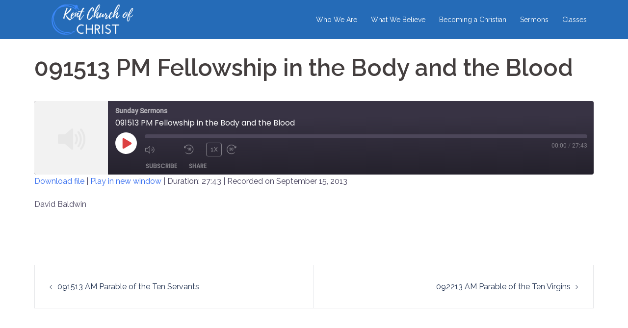

--- FILE ---
content_type: text/css
request_url: https://www.kentchurchofchrist.com/wp-content/themes/sydney-child/style.css?ver=6.6.4
body_size: 320
content:
/*
 Theme Name: Sydney Child
 Template: sydney
 Description: Adjusted Sydney theme for Kent Church of Christ website
 Author: Tim Lynch
 Author URI: https://example.com
 */

@media only screen and (min-width: 1025px) {
	/* Adds color behind header on home page when scrolled to top */
	/*.page-template-page_front-page .site-header.fixed {
        background-color: rgba(14,91,176,0.4);
    }*/
	/* Adds darker color behind header on home page when scrolled down */
	/* .page-template-page_front-page .site-header.float-header {
        background-color: rgba(14,91,176,.9);
    } */
	/* Adds transitions onto site logo (both increase and descrese size) */
	.site-logo {
		-webkit-transition: all 0.5s ease-in-out;
		-moz-transition: all 0.5s ease-in-out;
		-ms-transition: all 0.5s ease-in-out;
		-o-transition: all 0.5s ease-in-out;
		transition: all 0.5s ease-in-out;
	}
	/* Shrinks logo when header is floating. Transitions defined above */
	.float-header .site-logo {
		max-width: 140px;
	}
}

/* Temporary for event front page */
.site-logo { 
	max-height: 80px;
}
.site-header {
	padding-top: 0px;
	padding-bottom: 0px;
}
.my-button {
	background-color: #5BC0DE;
	color: white;
	border-radius: 4px;
	padding: 5px 15px;
	font-size: 15px;
	font-weight: normal;
	text-shadow: none;
}


--- FILE ---
content_type: text/css
request_url: https://www.kentchurchofchrist.com/wp-content/plugins/seriously-simple-podcasting/assets/css/castos-player.css?ver=7697209fc1c41c6f0e709bfd9ac82109
body_size: 5689
content:
/* Fonts */
/* devanagari */
@font-face {
	font-family: 'Poppins';
	font-style: normal;
	font-weight: 400;
	font-display: swap;
	src: url(../fonts/poppins-400-devanagari.woff2) format('woff2');
	unicode-range: U+0900-097F, U+1CD0-1CF6, U+1CF8-1CF9, U+200C-200D, U+20A8, U+20B9, U+25CC, U+A830-A839, U+A8E0-A8FB;
}
/* latin-ext */
@font-face {
	font-family: 'Poppins';
	font-style: normal;
	font-weight: 400;
	font-display: swap;
	src: url(../fonts/poppins-400-latin-ext.woff2) format('woff2');
	unicode-range: U+0100-024F, U+0259, U+1E00-1EFF, U+2020, U+20A0-20AB, U+20AD-20CF, U+2113, U+2C60-2C7F, U+A720-A7FF;
}
/* latin */
@font-face {
	font-family: 'Poppins';
	font-style: normal;
	font-weight: 400;
	font-display: swap;
	src: url(../fonts/poppins-400-latin.woff2) format('woff2');
	unicode-range: U+0000-00FF, U+0131, U+0152-0153, U+02BB-02BC, U+02C6, U+02DA, U+02DC, U+2000-206F, U+2074, U+20AC, U+2122, U+2191, U+2193, U+2212, U+2215, U+FEFF, U+FFFD;
}
/* devanagari */
@font-face {
	font-family: 'Poppins';
	font-style: normal;
	font-weight: 500;
	font-display: swap;
	src: url(../fonts/poppins-500-devanagari.woff2) format('woff2');
	unicode-range: U+0900-097F, U+1CD0-1CF6, U+1CF8-1CF9, U+200C-200D, U+20A8, U+20B9, U+25CC, U+A830-A839, U+A8E0-A8FB;
}
/* latin-ext */
@font-face {
	font-family: 'Poppins';
	font-style: normal;
	font-weight: 500;
	font-display: swap;
	src: url(../fonts/poppins-500-latin-ext.woff2) format('woff2');
	unicode-range: U+0100-024F, U+0259, U+1E00-1EFF, U+2020, U+20A0-20AB, U+20AD-20CF, U+2113, U+2C60-2C7F, U+A720-A7FF;
}
/* latin */
@font-face {
	font-family: 'Poppins';
	font-style: normal;
	font-weight: 500;
	font-display: swap;
	src: url(../fonts/poppins-500-latin.woff2) format('woff2');
	unicode-range: U+0000-00FF, U+0131, U+0152-0153, U+02BB-02BC, U+02C6, U+02DA, U+02DC, U+2000-206F, U+2074, U+20AC, U+2122, U+2191, U+2193, U+2212, U+2215, U+FEFF, U+FFFD;
}
/* cyrillic-ext */
@font-face {
	font-family: 'Roboto';
	font-style: normal;
	font-weight: 400;
	font-display: swap;
	src: url(../fonts/roboto-400-cirillic-ext.woff2) format('woff2');
	unicode-range: U+0460-052F, U+1C80-1C88, U+20B4, U+2DE0-2DFF, U+A640-A69F, U+FE2E-FE2F;
}
/* cyrillic */
@font-face {
	font-family: 'Roboto';
	font-style: normal;
	font-weight: 400;
	font-display: swap;
	src: url(../fonts/roboto-400-cirillic.woff2) format('woff2');
	unicode-range: U+0400-045F, U+0490-0491, U+04B0-04B1, U+2116;
}
/* greek-ext */
@font-face {
	font-family: 'Roboto';
	font-style: normal;
	font-weight: 400;
	font-display: swap;
	src: url(../fonts/roboto-400-greek-ext.woff2) format('woff2');
	unicode-range: U+1F00-1FFF;
}
/* greek */
@font-face {
	font-family: 'Roboto';
	font-style: normal;
	font-weight: 400;
	font-display: swap;
	src: url(../fonts/roboto-400-greek.woff2) format('woff2');
	unicode-range: U+0370-03FF;
}
/* vietnamese */
@font-face {
	font-family: 'Roboto';
	font-style: normal;
	font-weight: 400;
	font-display: swap;
	src: url(../fonts/roboto-400-vietnamese.woff2) format('woff2');
	unicode-range: U+0102-0103, U+0110-0111, U+0128-0129, U+0168-0169, U+01A0-01A1, U+01AF-01B0, U+1EA0-1EF9, U+20AB;
}
/* latin-ext */
@font-face {
	font-family: 'Roboto';
	font-style: normal;
	font-weight: 400;
	font-display: swap;
	src: url(../fonts/roboto-400-latin-ext.woff2) format('woff2');
	unicode-range: U+0100-024F, U+0259, U+1E00-1EFF, U+2020, U+20A0-20AB, U+20AD-20CF, U+2113, U+2C60-2C7F, U+A720-A7FF;
}
/* latin */
@font-face {
	font-family: 'Roboto';
	font-style: normal;
	font-weight: 400;
	font-display: swap;
	src: url(../fonts/roboto-400-latin.woff2) format('woff2');
	unicode-range: U+0000-00FF, U+0131, U+0152-0153, U+02BB-02BC, U+02C6, U+02DA, U+02DC, U+2000-206F, U+2074, U+20AC, U+2122, U+2191, U+2193, U+2212, U+2215, U+FEFF, U+FFFD;
}
/* cyrillic-ext */
@font-face {
	font-family: 'Roboto';
	font-style: normal;
	font-weight: 500;
	font-display: swap;
	src: url(../fonts/roboto-500-cyrillic-ext.woff2) format('woff2');
	unicode-range: U+0460-052F, U+1C80-1C88, U+20B4, U+2DE0-2DFF, U+A640-A69F, U+FE2E-FE2F;
}
/* cyrillic */
@font-face {
	font-family: 'Roboto';
	font-style: normal;
	font-weight: 500;
	font-display: swap;
	src: url(../fonts/roboto-500-cyrillic.woff2) format('woff2');
	unicode-range: U+0400-045F, U+0490-0491, U+04B0-04B1, U+2116;
}
/* greek-ext */
@font-face {
	font-family: 'Roboto';
	font-style: normal;
	font-weight: 500;
	font-display: swap;
	src: url(../fonts/roboto-500-greek-ext.woff2) format('woff2');
	unicode-range: U+1F00-1FFF;
}
/* greek */
@font-face {
	font-family: 'Roboto';
	font-style: normal;
	font-weight: 500;
	font-display: swap;
	src: url(../fonts/roboto-500-greek.woff2) format('woff2');
	unicode-range: U+0370-03FF;
}
/* vietnamese */
@font-face {
	font-family: 'Roboto';
	font-style: normal;
	font-weight: 500;
	font-display: swap;
	src: url(../fonts/roboto-500-vietnamese.woff2) format('woff2');
	unicode-range: U+0102-0103, U+0110-0111, U+0128-0129, U+0168-0169, U+01A0-01A1, U+01AF-01B0, U+1EA0-1EF9, U+20AB;
}
/* latin-ext */
@font-face {
	font-family: 'Roboto';
	font-style: normal;
	font-weight: 500;
	font-display: swap;
	src: url(../fonts/roboto-500-latin-ext.woff2) format('woff2');
	unicode-range: U+0100-024F, U+0259, U+1E00-1EFF, U+2020, U+20A0-20AB, U+20AD-20CF, U+2113, U+2C60-2C7F, U+A720-A7FF;
}
/* latin */
@font-face {
	font-family: 'Roboto';
	font-style: normal;
	font-weight: 500;
	font-display: swap;
	src: url(../fonts/roboto-500-latin.woff2) format('woff2');
	unicode-range: U+0000-00FF, U+0131, U+0152-0153, U+02BB-02BC, U+02C6, U+02DA, U+02DC, U+2000-206F, U+2074, U+20AC, U+2122, U+2191, U+2193, U+2212, U+2215, U+FEFF, U+FFFD;
}

/* Defaults */
.castos-player {
    font-family: 'Roboto', sans-serif;
    line-height: 1;
    position: relative;
    overflow: hidden;
}

.castos-player button {
    outline: none;
    border: none;
}

/* Player */
.castos-player .player {
    width: 100%;
    height: 150px;
    background: linear-gradient(359.68deg, #24212c 1.03%, #383344 77.9%);
    border-radius: 4px;
    overflow: hidden;
}

.castos-player .player__podcast-title {
	font-weight: 700;
}

.castos-player .player__main {
    display: grid;
    grid-template-columns: 150px 1fr;
    grid-gap: 15px;
    position: relative;
}
.castos-player .player__artwork {
    line-height: 0;
    z-index: 0;
	height: 150px;
	width: 150px;
}
.castos-player .player__artwork:hover {
    cursor: pointer;
}
.castos-player .player__artwork img {
    height: 150px;
    width: 150px
}
.castos-player .player__body {
    display: grid;
    grid-template-rows: auto auto 1fr;
    padding: 13px 13px 10px 0;
}
.castos-player .powered-by {
    position: absolute;
    bottom: 15px;
    right: 15px;
    background-position: top left;
    background-repeat: no-repeat;
    opacity: 0.4;
    background: url('images/player/images/castos-logo-light.svg');
}
.castos-player .powered-by a {
    width: 59px;
    display: block;
    height: 20px;
}

/* Panels */
.castos-player .player-panels .player-panel {
    position: absolute;
    left: 12px;
    right: 12px;
    top: 12px;
    bottom: 0%;
    background: #2e2a37;
    box-shadow: 0px 0px 12px rgba(0, 0, 0, 0.05);
    border-radius: 3px 3px 0px 0px;
    z-index: 2;
    transform: translateY(110%);
    transition: all 250ms ease-in-out;
}
.castos-player .player-panels .player-panel.open {
    transform: translateY(0);
}
.castos-player .close-btn {
    z-index: 3;
    position: absolute;
    top: -7px;
    right: -7px;
    background-color: #fff;
    border-radius: 50%;
    display: inline-block;
    width: 21px;
    height: 21px;
}
.castos-player .close-btn span {
    display: inline-block;
    width: 13px;
    height: 2px;
    background-color: #df4e4f;
    position: absolute;
    left: 4px;
    top: 9px;
    transition: all 100ms ease-in-out;
}
.castos-player .close-btn span:nth-child(1) {
    transform: rotate(45deg);
}
.castos-player .close-btn span:nth-child(2) {
    transform: rotate(-45deg);
}
.castos-player .close-btn:hover {
    cursor: pointer;
}
.castos-player .close-btn:hover span:nth-child(1) {
    transform: rotate(135deg);
}
.castos-player .close-btn:hover span:nth-child(2) {
    transform: rotate(45deg);
}
.castos-player .player-panel {
    padding: 12px 7px 10px 15px;
}
.castos-player .player-panel h3 {
    font-family: 'Poppins', sans-serif;
    font-weight: 500;
    color: #fff;
    margin: 0 0 5px 0;
}
.castos-player .player-panel .player-panel-row {
    display: grid;
    grid-template-columns: 70px 1fr 30px;
    margin-bottom: 10px;
    align-items: center;
}
.castos-player .player-panel .player-panel-row .title {
    color: #fff;
    text-transform: uppercase;
    font-family: 'Poppins', sans-serif;
    font-weight: 500;
    font-size: 14px;
}
.castos-player .player-panel .player-panel-row button {
    justify-self: flex-end;
    padding: 16px 13px 15px 14px;
    border-radius: 0 4px 4px 0;
    transition: all 200ms ease-in-out;
    display: block;
    mask-image: url('images/player/images/icon-copy.svg');
    mask-repeat: no-repeat;
    mask-position: center center;
    -webkit-mask-image: url('images/player/images/icon-copy.svg');
    -webkit-mask-repeat: no-repeat;
    -webkit-mask-position: center center;
    border: none;
    background-color: #f8f6f6;
}
.castos-player .player-panel .player-panel-row button:hover {
    cursor: pointer;
    background-color: #df4e4f !important;
}
.castos-player .icons-holder {
    display: grid;
    grid-template-columns: auto auto 1fr;
}
.castos-player .share-icon {
    width: 30px;
    height: 30px;
    display: grid;
    align-items: center;
    justify-content: center;
    margin-right: 10px;
    border-radius: 50%;
    transition: all 200ms ease-in-out;
    background-color: #423d4c;
}
.castos-player .share-icon span {
    mask-repeat: no-repeat;
    mask-position: center center;
    -webkit-mask-repeat: no-repeat;
    -webkit-mask-position: center center;
    width: 14px;
    height: 15px;
    background-color: #fff;
}
.castos-player .share-icon.facebook span {
    mask-image: url('images/player/images/brands/icon-brand-facebook.svg');
    -webkit-mask-image: url('images/player/images/brands/icon-brand-facebook.svg');
}
.castos-player .share-icon.twitter span {
    mask-image: url('images/player/images/brands/icon-brand-twitter.svg');
    -webkit-mask-image: url('images/player/images/brands/icon-brand-twitter.svg');
}
.castos-player .share-icon.download span {
    mask-image: url('images/player/images/icon-download.svg');
    -webkit-mask-image: url('images/player/images/icon-download.svg');
}

.castos-player .share-icon:hover {
    background-color: #df4e4f !important;
}
.castos-player .player-panel .player-panel-row input {
    border: none;
    padding: 7px;
    margin: 0;
    color: #d4c9c9;
    background-color: #423d4c;
    font-size: 14px;
    width: calc(100% - 14px);
    border-radius: 2px;
    text-overflow: ellipsis;
}
.castos-player .subscribe-icons {
    display: grid;
    grid-template-columns: repeat(3, 1fr);
    grid-gap: 10px 15px;
    align-items: center;
    justify-content: start;
    margin: 5px 0 15px 0;
}
.castos-player .subscribe-icons a {
    color: #fff;
    text-decoration: none;
    font-size: 11px;
    display: grid;
    grid-template-columns: auto 1fr;
    align-items: center;
    grid-gap: 5px;
    opacity: 0.8;
    margin: 0;
    float: none;
}
.castos-player .subscribe-icons a:hover {
    opacity: 1;
    cursor: pointer;
    color: #fff;
}
.castos-player .subscribe-icons span {
    mask-repeat: no-repeat;
    mask-position: left center;
    -webkit-mask-repeat: no-repeat;
    -webkit-mask-position: left center;
    width: 20px;
    height: 20px;
    background-color: #fff;
}
.castos-player .subscribe-icons .apple_podcasts span,
.castos-player .subscribe-icons .itunes span {
    mask-image: url('images/player/images/brands/icon-brand-apple-podcasts.svg');
    -webkit-mask-image: url('images/player/images/brands/icon-brand-apple-podcasts.svg');
}
.castos-player .subscribe-icons .sticher span,
.castos-player .subscribe-icons .stitcher span {
    mask-image: url('images/player/images/brands/icon-brand-sticher.svg');
    -webkit-mask-image: url('images/player/images/brands/icon-brand-sticher.svg');
}
.castos-player .subscribe-icons .overcast span {
    mask-image: url('images/player/images/brands/icon-brand-overcast.svg');
    -webkit-mask-image: url('images/player/images/brands/icon-brand-overcast.svg');
}
.castos-player .subscribe-icons .pocketcasts span {
    mask-image: url('images/player/images/brands/icon-brand-pocketcasts.svg');
    -webkit-mask-image: url('images/player/images/brands/icon-brand-pocketcasts.svg');
}
.castos-player .subscribe-icons .spotify span {
    mask-image: url('images/player/images/brands/icon-brand-spotify.svg');
    -webkit-mask-image: url('images/player/images/brands/icon-brand-spotify.svg');
}
.castos-player .subscribe-icons .castro span {
    mask-image: url('images/player/images/brands/icon-brand-castro.svg');
    -webkit-mask-image: url('images/player/images/brands/icon-brand-castro.svg');
}

.castos-player .subscribe-icons .google_play span {
    mask-image: url('images/player/images/brands/icon-brand-google-play.svg');
    -webkit-mask-image: url('images/player/images/brands/icon-brand-google-play.svg');
}

.castos-player .subscribe-icons .deezer span {
    mask-image: url('images/player/images/brands/deezer.svg');
    -webkit-mask-image: url('images/player/images/brands/deezer.svg');
}

.castos-player .subscribe-icons .tunein span {
    mask-image: url('images/player/images/brands/icon-brand-tunein.svg');
    -webkit-mask-image: url('images/player/images/brands/icon-brand-tunein.svg');
}

.castos-player .subscribe-icons .castbox span {
    mask-image: url('images/player/images/brands/castbox.svg');
    -webkit-mask-image: url('images/player/images/brands/castbox.svg');
}
.castos-player .subscribe-icons .acast span {
	mask-image: url('images/player/images/brands/acast.svg');
	-webkit-mask-image: url('images/player/images/brands/acast.svg');
}
.castos-player .subscribe-icons .amazon span {
	mask-image: url('images/player/images/brands/amazon.svg');
	-webkit-mask-image: url('images/player/images/brands/amazon.svg');
}
.castos-player .subscribe-icons .anchor span {
	mask-image: url('images/player/images/brands/anchor.svg');
	-webkit-mask-image: url('images/player/images/brands/anchor.svg');
}
.castos-player .subscribe-icons .blubrry span {
	mask-image: url('images/player/images/brands/blubrry.svg');
	-webkit-mask-image: url('images/player/images/brands/blubrry.svg');
}
.castos-player .subscribe-icons .breaker span {
	mask-image: url('images/player/images/brands/breaker.svg');
	-webkit-mask-image: url('images/player/images/brands/breaker.svg');
}
.castos-player .subscribe-icons .bullhorn span {
	mask-image: url('images/player/images/brands/bullhorn.svg');
	-webkit-mask-image: url('images/player/images/brands/bullhorn.svg');
}
.castos-player .subscribe-icons .clammr span {
	mask-image: url('images/player/images/brands/clammr.svg');
	-webkit-mask-image: url('images/player/images/brands/clammr.svg');
}
.castos-player .subscribe-icons .downcast span {
	mask-image: url('images/player/images/brands/downcast.svg');
	-webkit-mask-image: url('images/player/images/brands/downcast.svg');
}
.castos-player .subscribe-icons .google_podcasts span {
	mask-image: url('images/player/images/brands/google-podcasts.svg');
	-webkit-mask-image: url('images/player/images/brands/google-podcasts.svg');
}
.castos-player .subscribe-icons .himalaya_com span {
	mask-image: url('images/player/images/brands/himalaya-com.svg');
	-webkit-mask-image: url('images/player/images/brands/himalaya-com.svg');
}
.castos-player .subscribe-icons .libsyn span {
	mask-image: url('images/player/images/brands/libsyn.svg');
	-webkit-mask-image: url('images/player/images/brands/libsyn.svg');
}
.castos-player .subscribe-icons .miro span {
	mask-image: url('images/player/images/brands/miro.svg');
	-webkit-mask-image: url('images/player/images/brands/miro.svg');
}
.castos-player .subscribe-icons .mixcloud span {
	mask-image: url('images/player/images/brands/mixcloud.svg');
	-webkit-mask-image: url('images/player/images/brands/mixcloud.svg');
}
.castos-player .subscribe-icons .pandora span {
	mask-image: url('images/player/images/brands/pandora.svg');
	-webkit-mask-image: url('images/player/images/brands/pandora.svg');
}
.castos-player .subscribe-icons .patreon span {
	mask-image: url('images/player/images/brands/patreon.svg');
	-webkit-mask-image: url('images/player/images/brands/patreon.svg');
}
.castos-player .subscribe-icons .player_fm span {
	mask-image: url('images/player/images/brands/player-fm.svg');
	-webkit-mask-image: url('images/player/images/brands/player-fm.svg');
}
.castos-player .subscribe-icons .plex span {
	mask-image: url('images/player/images/brands/plex.svg');
	-webkit-mask-image: url('images/player/images/brands/plex.svg');
}
.castos-player .subscribe-icons .podbay span {
	mask-image: url('images/player/images/brands/podbay.svg');
	-webkit-mask-image: url('images/player/images/brands/podbay.svg');
}
.castos-player .subscribe-icons .podbean span {
	mask-image: url('images/player/images/brands/podbean.svg');
	-webkit-mask-image: url('images/player/images/brands/podbean.svg');
}
.castos-player .subscribe-icons .podcast_addict span {
	mask-image: url('images/player/images/brands/podcast-addict.svg');
	-webkit-mask-image: url('images/player/images/brands/podcast-addict.svg');
}
.castos-player .subscribe-icons .podchaser span {
	mask-image: url('images/player/images/brands/podchaser.svg');
	-webkit-mask-image: url('images/player/images/brands/podchaser.svg');
}
.castos-player .subscribe-icons .podfan span {
	mask-image: url('images/player/images/brands/podfan.svg');
	-webkit-mask-image: url('images/player/images/brands/podfan.svg');
}
.castos-player .subscribe-icons .podkicker span {
	mask-image: url('images/player/images/brands/podkicker.svg');
	-webkit-mask-image: url('images/player/images/brands/podkicker.svg');
}
.castos-player .subscribe-icons .podknife span {
	mask-image: url('images/player/images/brands/podknife.svg');
	-webkit-mask-image: url('images/player/images/brands/podknife.svg');
}
.castos-player .subscribe-icons .podtail span {
	mask-image: url('images/player/images/brands/podtail.svg');
	-webkit-mask-image: url('images/player/images/brands/podtail.svg');
}
.castos-player .subscribe-icons .rss span {
	mask-image: url('images/player/images/brands/rss.svg');
	-webkit-mask-image: url('images/player/images/brands/rss.svg');
}
.castos-player .subscribe-icons .rssradio span {
	mask-image: url('images/player/images/brands/rssradio.svg');
	-webkit-mask-image: url('images/player/images/brands/rssradio.svg');
}
.castos-player .subscribe-icons .radio_public span {
	mask-image: url('images/player/images/brands/radio-public.svg');
	-webkit-mask-image: url('images/player/images/brands/radio-public.svg');
}
.castos-player .subscribe-icons .radio_com span {
	mask-image: url('images/player/images/brands/radio-com.svg');
	-webkit-mask-image: url('images/player/images/brands/radio-com.svg');
}
.castos-player .subscribe-icons .redcircle span {
	mask-image: url('images/player/images/brands/redcircle.svg');
	-webkit-mask-image: url('images/player/images/brands/redcircle.svg');
}
.castos-player .subscribe-icons .soundcloud span {
	mask-image: url('images/player/images/brands/soundcloud.svg');
	-webkit-mask-image: url('images/player/images/brands/soundcloud.svg');
}
.castos-player .subscribe-icons .spreaker span {
	mask-image: url('images/player/images/brands/spreaker.svg');
	-webkit-mask-image: url('images/player/images/brands/spreaker.svg');
}
.castos-player .subscribe-icons .the_podcast_app span {
	mask-image: url('images/player/images/brands/the-podcast-app.svg');
	-webkit-mask-image: url('images/player/images/brands/the-podcast-app.svg');
}
.castos-player .subscribe-icons .vkontakte span {
	mask-image: url('images/player/images/brands/vkontakte.svg');
	-webkit-mask-image: url('images/player/images/brands/vkontakte.svg');
}
.castos-player .subscribe-icons .we_fo span {
	mask-image: url('images/player/images/brands/we-fo.svg');
	-webkit-mask-image: url('images/player/images/brands/we-fo.svg');
}
.castos-player .subscribe-icons .yandex span {
	mask-image: url('images/player/images/brands/yandex.svg');
	-webkit-mask-image: url('images/player/images/brands/yandex.svg');
}
.castos-player .subscribe-icons .youtube span {
	mask-image: url('images/player/images/brands/youtube.svg');
	-webkit-mask-image: url('images/player/images/brands/youtube.svg');
}
.castos-player .subscribe-icons .fyyd_de span {
	mask-image: url('images/player/images/brands/fyyd-de.svg');
	-webkit-mask-image: url('images/player/images/brands/fyyd-de.svg');
}
.castos-player .subscribe-icons .iheartradio span {
	mask-image: url('images/player/images/brands/iheartradio.svg');
	-webkit-mask-image: url('images/player/images/brands/iheartradio.svg');
}
.castos-player .subscribe-icons .itunes span {
	mask-image: url('images/player/images/brands/itunes.svg');
	-webkit-mask-image: url('images/player/images/brands/itunes.svg');
}
.castos-player .subscribe-icons .ivoox span {
	mask-image: url('images/player/images/brands/ivoox.svg');
	-webkit-mask-image: url('images/player/images/brands/ivoox.svg');
}
.castos-player .subscribe-icons .mytuner_radio span {
	mask-image: url('images/player/images/brands/mytuner-radio.svg');
	-webkit-mask-image: url('images/player/images/brands/mytuner-radio.svg');
}
.castos-player .subscribe-icons .laughable span,
.castos-player .subscribe-icons .listen_notes span,
.castos-player .subscribe-icons .owltail span,
.castos-player .subscribe-icons .podcast_republic span,
.castos-player .subscribe-icons .podcast_de span,
.castos-player .subscribe-icons .podcoin span,
.castos-player .subscribe-icons .custom span
{
	mask-image: url('images/player/images/brands/share.svg');
	-webkit-mask-image: url('images/player/images/brands/share.svg');
}


/* Currently Playing */
.castos-player .currently-playing {
    overflow: hidden;
    width: 100%;
}
.castos-player .currently-playing .show {
    color: #fff;
    opacity: 0.6;
    font-size: 14px;
    line-height: 1.1;
    text-overflow: ellipsis;
    white-space: nowrap;
    overflow: hidden;
}
.castos-player .currently-playing .show strong {
    padding-right: 2px;
}
.castos-player .currently-playing .show span {
    padding-left: 3px;
    white-space: nowrap;
}
.castos-player .episode-title {
    color: #fff;
    font-family: 'Poppins', sans-serif;
    font-size: 16px;
    margin: 7px 0 4px 0;
    line-height: 1.2;
    height: 25px;
    text-overflow: ellipsis;
    white-space: nowrap;
    overflow: hidden;
    width: 100%;
}
.castos-player .play-progress {
    display: grid;
    grid-template-columns: 45px 1fr;
    grid-gap: 15px;
}
.castos-player .play-pause-controls {
    background: #fff;
    position: relative;
    width: 44px;
    height: 44px;
    display: block;
    border-radius: 50%;
}
.castos-player .play-pause-controls button {
    position: absolute;
}
.castos-player .play-progress .play-pause-controls .play-btn {
    background: url('images/player/images/icon-play.svg');
    background-repeat: no-repeat;
    background-position: 14px 11px;
    border: none;
    padding: 22px;
    z-index: 2;
    border-radius: 50%;
    width: 44px;
    height: 44px;
}
.castos-player .play-progress .play-pause-controls .play-btn:hover {
    cursor: pointer;
    transform: scale(1.1);
}
.castos-player .play-progress .play-pause-controls .pause-btn {
    background: url('images/player/images/icon-pause.svg');
	background-color: #fff;
    background-repeat: no-repeat;
    background-position: 13px 13px;
    border: none;
    padding: 22px;
    z-index: 2;
    border-radius: 50%;
    width: 44px;
    height: 44px;
}
.castos-player .play-pause-controls .pause-btn:hover {
    cursor: pointer;
    transform: scale(1.1);
}
.castos-player .play-pause-controls .hide {
    display: none;
}
.castos-player .play-pause-controls .loader {
    padding: 4px 3px 4px 3px;
    animation-name: spin;
    animation-duration: 3000ms;
    animation-iteration-count: infinite;
    animation-timing-function: linear;
    z-index: 1;
}
@keyframes spin {
    from {
        transform: rotate(0deg);
    }
    to {
        transform: rotate(360deg);
    }
}

.castos-player .progress, .castos-player .ssp-progress {
    flex: 10;
    position: relative;
    display: flex;
    flex-basis: 100%;
    width: 100%;
    height: 8px;
    border-radius: 10px;
    margin: 4px 0;
    cursor: ew-resize;
    background-color: #4c4659;
}

.castos-player .progress__filled {
    width: 0;
    flex: 0;
    flex-basis: 0;
    border-radius: 10px;
    background-color: #df4e4f;
}

.castos-player .play-pause-controls .icon {
    position: absolute;
    top: 15px;
}

/* Audio Player */
.castos-player .playback {
    display: grid;
    grid-template-columns: 1fr auto;
    justify-items: flex-start;
    padding: 5px 0;
}
.castos-player .playback__controls {
    display: grid;
    grid-template-columns: repeat(4, auto);
    justify-content: center;
    align-items: center;
    grid-gap: 10px;
}
.castos-player .playback__timers {
    color: #fff;
    opacity: 0.4;
    font-size: 12px;
    letter-spacing: normal;
    transition: all 200ms ease-in-out;
}
.castos-player .playback__timers span {
    opacity: 0.6;
}
.castos-player .playback__controls button {
    opacity: 0.4;
    transition: all 200ms ease-in-out;
}
.castos-player .player:hover .playback__controls button,
.castos-player .player:hover .playback__timers,
.castos-player .player:hover .player-panels-nav button {
    opacity: 0.65;
}
.castos-player .player:hover .playback__controls button:hover {
    opacity: 1;
    cursor: pointer;
}
.castos-player .player-btn__volume,
.castos-player .player-btn__rwd,
.castos-player .player-btn__fwd {
    mask-repeat: no-repeat;
    mask-position: left center;
    -webkit-mask-repeat: no-repeat;
    -webkit-mask-position: left center;
}
.castos-player .player-btn__volume {
    mask-image: url('images/player/images/icon-volume-on.svg');
    -webkit-mask-image: url('images/player/images/icon-volume-on.svg');
    border: none;
    width: 20px;
    height: 18px;
}
.castos-player .player-btn__volume.off {
    mask-image: url('images/player/images/icon-volume-off.svg');
    -webkit-mask-image: url('images/player/images/icon-volume-off.svg');
    border: none;
    width: 20px;
    height: 18px;
    background-color: #dd4142 !important;
}
.castos-player .player-btn__rwd {
    mask-image: url('images/player/images/icon-rwd.svg');
    -webkit-mask-image: url('images/player/images/icon-rwd.svg');
    border: none;
    width: 20px;
    height: 20px;
    background-color: #fff;
    padding-right: 0;
}
.castos-player .player-btn__fwd {
    mask-image: url('images/player/images/icon-fwd.svg');
    -webkit-mask-image: url('images/player/images/icon-fwd.svg');
    border: none;
    width: 20px;
    height: 20px;
    background-color: #fff;
}
.castos-player .player-btn__speed {
    font-size: 12px;
    border-radius: 4px;
    background: none;
    padding: 1px 4px;
    width: 32px;
    text-align: center;
    color: #fff;
    border: 1px solid #fff;
}
.castos-player .player-panels-nav {
    margin-left: 52px;
    align-self: flex-end;
    line-height: normal;
}
.castos-player .player-panels-nav button {
    border: none;
    padding: 3px 10px;
    font-size: 12px;
    font-family: 'Poppins', sans-serif;
    border-radius: 4px;
    text-transform: uppercase;
    opacity: 0.4;
    transition: all 200ms ease-in-out;
    color: #fff;
    background-color: rgba(255, 255, 255, 0);
}

.castos-player .player:hover .player-panels-nav button:hover {
    opacity: 1;
    cursor: pointer;
    background-color: rgba(255, 255, 255, 0.1);
}

/* ///////////////////////////////////////////////////////////////////////// */
/* LIGHT MODE */
/* ///////////////////////////////////////////////////////////////////////// */
.castos-player.light-mode .player {
    background: linear-gradient(359.68deg, #dddddd 1.03%, #f0f0f0 77.9%);
}
.castos-player.light-mode .powered-by {
    background: url('images/player/images/castos-logo-dark.svg');
}
.castos-player.light-mode .player-panels .player-panel {
    background: #fff;
    box-shadow: 0px 0px 12px rgba(0, 0, 0, 0.05);
}
.castos-player.light-mode .close-btn {
    background-color: #423d4c;
}
.castos-player.light-mode .close-btn span {
    background-color: #fff;
}
.castos-player.light-mode .episode-title,
.castos-player.light-mode .currently-playing .show,
.castos-player.light-mode .subscribe-icons a,
.castos-player.light-mode .player-panel h3,
.castos-player.light-mode .player-panel .player-panel-row .title,
.castos-player.light-mode .playback__timers {
    color: #4b4659;
}
.castos-player.light-mode .share-icon,
.castos-player.light-mode .player-panel .player-panel-row input {
    background-color: #f1f1f1;
}
.castos-player.light-mode .player-panel .player-panel-row input {
    color: #5f596e;
}
.castos-player.light-mode .player-panels-nav button {
    color: #2e2a37;
    background-color: rgba(0, 0, 0, 0);
}
.castos-player.light-mode .player:hover .player-panels-nav button:hover {
    background-color: rgba(0, 0, 0, 0.05);
}
.castos-player.light-mode .player-btn__speed {
    color: #4b4659;
    border: 1px solid #4b4659;
}
.castos-player.light-mode .ssp-progress {
    background-color: #d3d3d3;
}
.castos-player.light-mode .player-panel .player-panel-row button {
    background-color: #5f596e;
}
.castos-player.light-mode .subscribe-icons span,
.castos-player.light-mode .share-icon span,
.castos-player.light-mode .player-btn__volume,
.castos-player.light-mode .player-btn__rwd,
.castos-player.light-mode .player-btn__fwd {
    background-color: #4c4659;
}

/* ///////////////////////////////////////////////////////////////////////// */
/* AUTO DETECT LIGHT MODE */
/* ///////////////////////////////////////////////////////////////////////// */
@media (prefers-color-scheme: light) {
    .castos-player .player {
        background: linear-gradient(359.68deg, #dddddd 1.03%, #f0f0f0 77.9%);
    }
    .castos-player .powered-by {
        background: url('images/player/images/castos-logo-dark.svg');
    }
    .castos-player .player-panels .player-panel {
        background: #fff;
        box-shadow: 0px 0px 12px rgba(0, 0, 0, 0.05);
    }
    .castos-player .close-btn {
        background-color: #423d4c;
    }
    .castos-player .close-btn span {
        background-color: #fff;
    }
    .castos-player .episode-title,
    .castos-player .currently-playing .show,
    .castos-player .subscribe-icons a,
    .castos-player .player-panel h3,
    .castos-player .player-panel .player-panel-row .title,
    .castos-player .playback__timers {
        color: #4b4659;
    }
    .castos-player .share-icon,
    .castos-player .player-panel .player-panel-row input {
        background-color: #f1f1f1;
    }
    .castos-player .player-panel .player-panel-row input {
        color: #5f596e;
    }
    .castos-player .player-panels-nav button {
        color: #2e2a37;
        background-color: rgba(0, 0, 0, 0);
    }
    .castos-player .player:hover .player-panels-nav button:hover {
        background-color: rgba(0, 0, 0, 0.05);
    }
    .castos-player .player-btn__speed {
        color: #4b4659;
        border: 1px solid #4b4659;
    }
	.castos-player .progress, .castos-player .ssp-progress {
        background-color: #d3d3d3;
    }
    .castos-player .player-panel .player-panel-row button {
        background-color: #5f596e;
    }
    .castos-player .subscribe-icons span,
    .castos-player .share-icon span,
    .castos-player .player-btn__volume,
    .castos-player .player-btn__rwd,
    .castos-player .player-btn__fwd {
        background-color: #4c4659;
    }
}

/* Playlist ---------------------------------------------------------------- */
.castos-player .playlist__wrapper {
	height: 330px;
	color: #fff;
	background: #25222d;
	border-radius: 0 0 4px 4px;
	overflow: scroll;
}
.castos-player .playlist__wrapper ul {
	list-style-type: none;
	margin: 0;
	padding: 0;
}
.castos-player .playlist__item {
	display: grid;
	grid-template-columns: 75px 1fr;
	background-color: #393445;
	margin: 10px;
	border-radius: 4px;
	overflow: hidden;
}
.playlist__item img {
	max-width: 100%;
}
.castos-player .playlist__item:hover {
	cursor: pointer;
	background-color: #4b4657;
}
.castos-player .playlist__item:hover .playlist__item__details h2,
.castos-player .playlist__item:hover .playlist__item__details p,
.castos-player .playlist__item:hover .playlist__item_meta {
	opacity: 1;
}
.playlist__item__cover {
	line-height: 0;
}
.castos-player .playlist__item__details {
	padding: 10px;
	overflow: hidden;
}
.castos-player .playlist__item__details h2 {
	margin: 0;
	font-size: 16px;
	font-family: 'Poppins', sans-serif;
	font-weight: 400;
	height: 20px;
	white-space: nowrap;
	overflow: hidden;
	text-overflow: ellipsis;
	width: calc(100% - 20px);
	position: relative;
	opacity: 0.9;
}
.castos-player .playlist__item.active h2 {
	padding-left: 16px;
	color: #e85555;
}
.castos-player .playlist__item.active h2:before {
	content: '';
	background-image: url('images/player/images/active-indicator.svg');
	background-repeat: no-repeat;
	position: absolute;
	left: 0px;
	top: 2px;
	width: 12px;
	height: 12px;
}
.castos-player .playlist__wrapper .playlist__item.active .playlist__item__details {
	background-color: #f4f4f4;
}
.castos-player .playlist__item__details p {
	font-size: 11px;
	padding: 0 10px 0 10px;
	margin: 5px 0 0 0;
	opacity: 0.7;
	line-height: 1.3;
	text-overflow: ellipsis;
	white-space: nowrap;
	overflow: hidden;
}
.castos-player .playlist__item_meta {
	opacity: 0.7;
	background-color: rgba(0, 0, 0, 0.13);
	padding: 10px;
	font-size: 11px;
	text-align: right;
	display: grid;
	grid-template-columns: 1;
	grid-template-rows: 1fr 1fr;
	align-items: flex-start;
	grid-gap: 10px;
}
.castos-player .playlist__item_meta span:first-child {
	align-self: flex-end;
}

@media (max-width: 480px) {
	.castos-player .playlist__item__details h2 {
		white-space: pre-wrap;
		line-height: 1.3;
	}
	.castos-player .playlist__item {
		grid-template-columns: 1fr;
	}
	.castos-player .playlist__item_meta {
		padding: 10px 15px;
		grid-template-columns: auto 1fr;
		grid-template-rows: 1fr;
	}
	.castos-player .playlist__item_meta span:first-child {
		grid-column: 2;
		grid-row: 1;
	}
	.castos-player .playlist__item_meta span:last-child {
		grid-column: 1;
		grid-row: 1;
	}
}

/* Playlist */
.castos-player.light-mode .playlist__wrapper {
	color: #383344;
	background: #dfdfdf;
}
.castos-player.light-mode .playlist__item {
	background-color: #d3d3d3;
}
.castos-player.light-mode .playlist__item:hover {
	background-color: #f4f4f4;
}
.castos-player.light-mode .playlist__item_meta {
	background-color: #cccccc;
}
.castos-player.light-mode .playlist__item:hover .playlist__item_meta {
	background-color: #ededed;
}
.castos-player.light-mode .playlist__item.active h2 {
	color: #d73738;
}

/* Playlist */
.castos-player.dark-mode .playlist__wrapper {
	color: #fff;
	background: #25222d;
}
.castos-player.dark-mode .playlist__item {
	background-color: #393445;
}
.castos-player.dark-mode .playlist__item:hover {
	background-color: #4b4657;
}
.castos-player.dark-mode .playlist__item_meta,
.castos-player.dark-mode .playlist__item:hover .playlist__item_meta {
	background-color: rgba(0, 0, 0, 0.13);
}
.castos-player.dark-mode .playlist__item.active h2 {
	color: #e85555;
}

.dark-mode .playlist__item .playlist__item__details h2,
.dark-mode .playlist__item .playlist__item__details p {
	color: #fff;
}

.loader {
	border: 2px solid #d75253;
	border-top: 2px solid #f3f3f3;
	border-radius: 50%;
	width: 60px;
	height: 60px;
	animation: spin 2s linear infinite;
	position: absolute;
	margin-left: 45%;
	margin-top: 150px;
	display: none;
}

@keyframes spin {
	0% { transform: rotate(0deg); }
	100% { transform: rotate(360deg); }
}

/* Compact player dark mode */
.wp-playlist-dark .wp-playlist-item a {
	color: #fff;
}

/* ///////////////////////////////////////////////////////////////////////// */
/* DARK MODE */
/* ///////////////////////////////////////////////////////////////////////// */
.castos-player.dark-mode .player {
    background: linear-gradient(359.68deg, #24212c 1.03%, #383344 77.9%);
}
.castos-player.dark-mode .powered-by {
    background: url('images/player/images/castos-logo-light.svg');
}
.castos-player.dark-mode .player-panels .player-panel {
    background: #2e2a37;
    box-shadow: 0px 0px 12px rgba(0, 0, 0, 0.05);
}
.castos-player.dark-mode .close-btn {
    background-color: #fff;
}
.castos-player.dark-mode .close-btn span {
    background-color: #df4e4f;
}
.castos-player.dark-mode .episode-title,
.castos-player.dark-mode .currently-playing .show,
.castos-player.dark-mode .subscribe-icons a,
.castos-player.dark-mode .player-panel h3,
.castos-player.dark-mode .player-panel .player-panel-row .title,
.castos-player.dark-mode .playback__timers {
    color: #fff;
}
.castos-player.dark-mode .share-icon,
.castos-player.dark-mode .player-panel .player-panel-row input {
    color: #d4c9c9;
    background-color: #423d4c;
}
.castos-player.dark-mode .player-panels-nav button {
    color: #fff;
    background-color: rgba(255, 255, 255, 0);
}
.castos-player.dark-mode .player:hover .player-panels-nav button:hover {
    background-color: rgba(255, 255, 255, 0.1);
}
.castos-player.dark-mode .player-btn__speed {
    color: #fff;
    border: 1px solid #fff;
}
.castos-player.dark-mode .progress, .castos-player.dark-mode .ssp-progress {
    background-color: #4c4659;
}
.castos-player.dark-mode .player-panel .player-panel-row button {
    background-color: #f8f6f6;
}
.castos-player.dark-mode .subscribe-icons span,
.castos-player.dark-mode .share-icon span {
    background-color: #fff;
}
.castos-player.dark-mode .subscribe-icons span,
.castos-player.dark-mode .share-icon span,
.castos-player.dark-mode .playback__controls .player-btn__volume,
.castos-player.dark-mode .playback__controls .player-btn__rwd,
.castos-player.dark-mode .playback__controls .player-btn__fwd {
    background-color: #fff;
}
.castos-player.dark-mode .playlist__wrapper .playlist__item.active .playlist__item__details {
	background-color: #4b4657;
}

/* ///////////////////////////////////////////////////////////////////////// */
/* RWD */
/* ///////////////////////////////////////////////////////////////////////// */
@media (max-width: 768px) {
	.castos-player .player__main {
        grid-template-columns: 60px 1fr;
        grid-gap: 0;
        height: 150px;
    }
	.castos-player .player__artwork img {
        width: 45px;
        height: 45px;
        margin: 12px;
        border-radius: 4px;
    }
	.castos-player .player__body {
        padding: 12px 12px 4px 12px;
    }
	.castos-player .player-panels .player-panel {
        left: 0;
        right: 0;
        top: 0;
        bottom: 0;
        border-radius: 0;
    }
	.castos-player .player-panel .row input {
        font-size: 16px;
    }
	.castos-player .play-progress {
        grid-gap: 18px;
        margin-left: -60px;
        margin-top: 4px;
    }
	.castos-player .play-pause-controls {
        width: 45px;
        height: 45px;
    }
	.castos-player .playback {
        align-items: center;
        padding: 5px 0 0 0;
    }
	.castos-player .panel__inner {
        height: 140px;
        overflow-y: scroll;
    }
	.castos-player .close-btn {
        top: 0;
        right: 0;
        width: 26px;
        height: 26px;
        border-radius: 0 0 0 4px;
    }
	.castos-player .close-btn span {
        width: 16px;
        height: 3px;
        left: 5px;
        top: 11px;
    }
	.castos-player .player-panels-nav button {
        padding: 5px 10px;
    }
	.castos-player .powered-by {
        bottom: 5px;
        left: 8px;
        right: auto;
    }
	.castos-player .player-btn__volume {
        display: none;
    }
	.castos-player .player-btn__rwd {
        width: 22px;
        height: 22px;
        mask-size: contain;
        -webkit-mask-size: contain;
    }
	.castos-player .player-btn__speed {
        width: 35px;
        padding: 3px 4px;
        mask-size: cover;
        -webkit-mask-size: cover;
        border-width: 1px;
    }
	.castos-player .player-btn__fwd {
        width: 22px;
        height: 22px;
        mask-size: contain;
        -webkit-mask-size: contain;
    }
	.castos-player .playback .playback__controls {
        grid-template-columns: repeat(3, auto);
        grid-gap: 8px;
        justify-content: flex-start;
    }
	.castos-player .player-panels-nav {
        margin: 3px -8px 0 0;
        justify-self: flex-end;
    }
	.castos-player .subscribe-icons {
        grid-template-columns: 1fr 1fr;
        grid-gap: 10px;
        margin: 5px 0 8px 0;
    }
	.castos-player .playback__timers {
        margin-right: 2px;
    }
	.castos-player .episode-title {
        width: calc(100vw - 100px);
    }
	.castos-player .show {
        width: calc(100vw - 100px);
    }
}

.castos-player .podcast-meta-itunes,
.castos-player .podcast-meta-itunes:hover,
.castos-player .podcast-meta-itunes:visited {
    text-decoration: none !important;
    color: #000000;
}

.castos-player .podcast-meta-itunes:active,
.castos-player .podcast-meta-itunes:focus,
.castos-player .play-btn:active,
.castos-player .play-btn:focus,
.castos-player .pause-btn:focus,
.castos-player .pause-btn:focus,
.castos-player .player-btn__speed:active,
.castos-player .player-btn__speed:focus,
.castos-player .player-btn__volume:active,
.castos-player .player-btn__volume:focus,
.castos-player .share-btn:active,
.castos-player .share-btn:focus,
.castos-player .subscribe-btn:active,
.castos-player .subscribe-btn:focus,
.castos-player .share-icon:active,
.castos-player .share-icon:focus,
.castos-player .apple_podcasts:active,
.castos-player .apple_podcasts:focus,
.castos-player .sticher:active,
.castos-player .sticher:focus,
.castos-player .spotify:active,
.castos-player .spotify:focus,
.castos-player .google_play:active,
.castos-player .google_play:focus {
    outline: 0;
    border: none;
    -moz-outline-style: none;
}

/**
 * Added support for the screen-reader-text class
 * Makes the Castos Player accessible to screen readers
 * Added due to the fact that some themes don't support these classes
 * See https://make.wordpress.org/accessibility/handbook/markup/the-css-class-screen-reader-text/
 */
.castos-player .screen-reader-text {
	border: 0;
	clip: rect(1px, 1px, 1px, 1px);
	clip-path: inset(50%);
	height: 1px;
	margin: -1px;
	overflow: hidden;
	padding: 0;
	position: absolute;
	width: 1px;
	word-wrap: normal !important;
}

.castos-player .screen-reader-text:focus {
	background-color: #eee;
	clip: auto !important;
	clip-path: none;
	color: #444;
	display: block;
	font-size: 1em;
	height: auto;
	left: 5px;
	line-height: normal;
	padding: 15px 23px 14px;
	text-decoration: none;
	top: 5px;
	width: auto;
	z-index: 100000;
}


--- FILE ---
content_type: image/svg+xml
request_url: https://www.kentchurchofchrist.com/wp-content/plugins/seriously-simple-podcasting/assets/css/images/player/images/brands/icon-brand-facebook.svg
body_size: -4
content:
<svg width="9" height="15" viewBox="0 0 9 15" fill="none" xmlns="http://www.w3.org/2000/svg">
<path d="M7.62891 8.625L8.01172 6.10938H5.57812V4.46875C5.57812 3.75781 5.90625 3.10156 7 3.10156H8.12109V0.941406C8.12109 0.941406 7.10938 0.75 6.15234 0.75C4.15625 0.75 2.84375 1.98047 2.84375 4.16797V6.10938H0.601562V8.625H2.84375V14.75H5.57812V8.625H7.62891Z" fill="#F4F1F1"/>
</svg>
